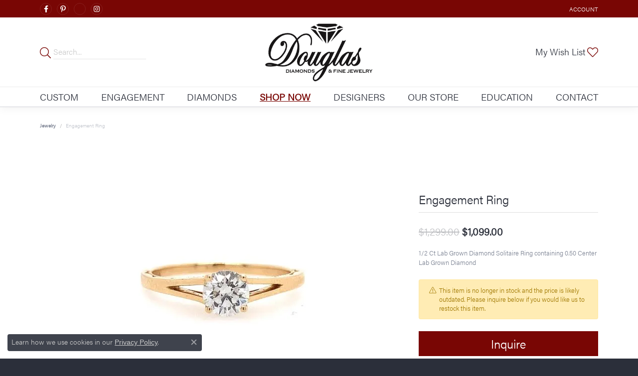

--- FILE ---
content_type: text/css
request_url: https://www.douglasdiamonds.com/css/local.css?t=2475
body_size: -190
content:
/*!
 * Client Name Local Styles
 * Copyright 2008-2017 Punchmark
 */

#menu-item-cat-list-4 {
  font-weight: 900 !important;
  color: #790604 !important;
  font-size: 1.2rem !important;
  text-decoration: underline !important;
}
